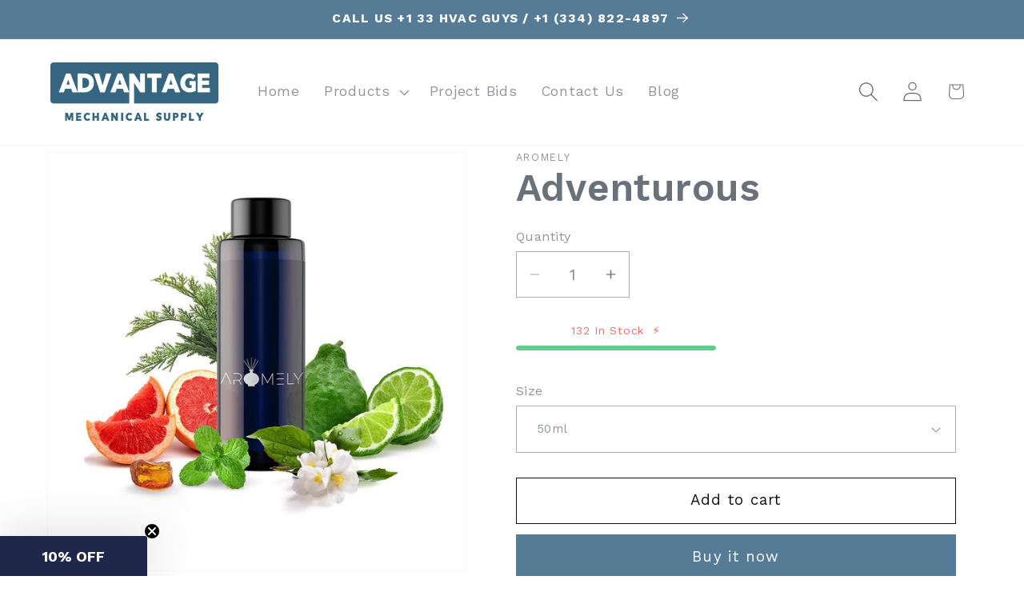

--- FILE ---
content_type: text/html; charset=utf-8
request_url: https://advantage-supply.com/apps/easystock/metasettings?x-api-key=c420f9e3-3865-475f-88bb-7a72c4f234b9
body_size: 656
content:
{"settings":{"data":{"general":{"is_proxy":true},"customBadges":[],"customBadge":{"active":false,"apply":"productItem","applyTo":"all","displayOn":"both","backgroundColor":"#fd6a66","color":"#ffffff","includeCollections":[],"includeProducts":[],"excludeCollections":[],"excludeProducts":[],"fontSize":"12","fontStyle":"normal","fontWeight":"normal","positionProduct":"","positionProductItem":"imageTopRight","themeProductItem":"os-2-dawn","shape":"shape0","textMessage":"Mega Sale"},"badge":{"active":true,"apply":"productItem","backgroundColor":"#34657f","color":"#fff","excludeCollections":[163571204149,244076216498,392018395391,238608482482,155349188661],"excludeProducts":[],"fontSize":"12","fontStyle":"normal","fontWeight":"normal","positionProduct":"","positionProductItem":"imageTopRight","shape":"shape0","thresholds":[{"active":true,"emoji":false,"name":"preorder","title":"Pre-Order","value":0,"valueCondition":"<"},{"active":false,"emoji":false,"name":"undefined","title":"In Stock","value":"","valueCondition":""},{"active":true,"emoji":false,"name":"out","title":"Pre-Order","value":0,"valueCondition":"==="},{"active":true,"emoji":false,"name":"only","title":"Only # Left","value":5,"valueCondition":"<"},{"active":true,"emoji":false,"name":"low","title":"Low Stock","value":10,"valueCondition":"<"},{"active":true,"emoji":false,"name":"in","title":"In Stock","value":10,"valueCondition":">="},{"active":true,"emoji":false,"name":"high","title":"In Stock","value":100,"valueCondition":">="}],"applyTo":"all","includeCollections":[],"includeProducts":[],"themeProductItem":"os-2-dawn","colorFill":"solid"},"text":{"active":true,"color":"#fd6a66","emojiBlinkAnimation":false,"excludeCollections":[393641230591,163571204149,244076216498],"excludeProducts":[6665056223410,6269474504882,6586360856754,6586356334770,4347007860789,4590492287029,4346996883509,4117097742389,4347019100213,4346980761653,4440735514677,4440732827701,4440737185845,4346932854837,4347035385909,4117097906229,6586402635954,4117099413557,7676664905983,7675971436799,7676676899071,7676708421887,7676748955903,7676744892671,8418207367423,8421703516415,8421762793727,8421755748607,8421767217407,8424592539903,8421736775935,8421732057343,8421722095871,8421742346495],"fontSize":"14","fontStyle":"normal","fontWeight":"normal","positionProduct":"belowQuantity","positionProductItem":"","showProgressBar":true,"textAlign":"center","thresholds":[{"active":true,"emoji":true,"name":"preorder","title":"Pre-Order \/ 2-4 weeks","value":0,"valueCondition":"<"},{"active":true,"emoji":true,"name":"undefined","title":"Pre-Order \/ 2-4 weeks","value":"","valueCondition":""},{"active":true,"emoji":true,"name":"out","title":"Pre-Order \/ 2-4 weeks","value":0,"valueCondition":"==="},{"active":true,"emoji":true,"name":"only","title":"Only # Left 🔥","value":5,"valueCondition":"<"},{"active":true,"emoji":true,"name":"low","title":"Only # Left 🔥","value":10,"valueCondition":"<"},{"active":true,"emoji":true,"name":"in","title":"# In Stock ⚡","value":10,"valueCondition":">="},{"active":true,"emoji":true,"name":"high","title":"# In Stock ⚡","value":100,"valueCondition":">="}],"applyTo":"all","includeCollections":[],"includeProducts":[],"themeProductItem":"os-2-dawn"}}}}

--- FILE ---
content_type: text/html; charset=utf-8
request_url: https://advantage-supply.com/apps/easystock/?q=adventurous&sign=5902479995395351&timeh=1768652846044
body_size: -272
content:

    
        

        

        {
            "products": {
                
            
"adventurous":
{
        "id": 8373126168831,
        "collections": [419984965887,
418675163391
],
        "description": "\u003cp\u003eAdventurous is an oil blend crafted f",
        "handle": "adventurous",
        "images": ["\/\/advantage-supply.com\/cdn\/shop\/files\/adventurous-621715.jpg?v=1706754422"],
        "inventory_management": true,
        "inventory_policy": false,
        "price": "$24.99",
        "quantity": 238,
        "title": "Adventurous",
        "variants_count": 5,
        "variants": [{
                "id": 44765588816127,
                "default":true,
                "inventory_management":true,
                "inventory_policy":false,
                "price": "$24.99",
                "quantity": 132,
                "title": "50ml"
                },
{
                "id": 44765588881663,
                "default":false,
                "inventory_management":true,
                "inventory_policy":false,
                "price": "$39.99",
                "quantity": 31,
                "title": "120ml"
                },
{
                "id": 44765588914431,
                "default":false,
                "inventory_management":true,
                "inventory_policy":false,
                "price": "$44.99",
                "quantity": 28,
                "title": "150ml"
                },
{
                "id": 44765588947199,
                "default":false,
                "inventory_management":true,
                "inventory_policy":false,
                "price": "$89.99",
                "quantity": 26,
                "title": "500ml"
                },
{
                "id": 44812806127871,
                "default":false,
                "inventory_management":true,
                "inventory_policy":false,
                "price": "$575.00",
                "quantity": 21,
                "title": "1 Gallon"
                }
]
    }

            
        
            }
        }
    

--- FILE ---
content_type: text/css
request_url: https://advantage-supply.com/cdn/shop/t/15/assets/component-mega-menu.css?v=8401548149423094361761189011
body_size: 44
content:
.mega-menu{position:static}.mega-menu__content{position:absolute;left:0;right:0;top:100%;background-color:rgb(var(--color-background));padding:2rem 3rem;border:0;border-radius:0;overflow-y:auto;opacity:0;transform:translateY(-1rem);transition:opacity var(--duration-short) ease,transform var(--duration-short) ease}.mega-menu[open] .mega-menu__content{opacity:1;transform:translateY(0)}.shopify-section-header-sticky .mega-menu__content{max-height:calc(100vh - var(--header-bottom-position-desktop, 20rem) - 4rem)}.header--top-center .mega-menu__list{display:grid!important}.mega-menu__list{display:grid;grid-template-columns:repeat(6,minmax(0,1fr));gap:1.2rem 2.4rem;list-style:none;padding:0;margin:0}.mega-menu__list>li{display:grid;grid-auto-rows:min-content;align-content:start}.mega-menu__link--level-2{display:block;font-weight:700;line-height:1.2;padding:.25rem 0 .6rem;margin:0 0 .6rem;color:rgb(var(--color-foreground));text-transform:none;border-bottom:2px solid rgba(var(--color-foreground),.15)}.mega-menu__list>li ul,.mega-menu__list>li .mega-menu__items{list-style:none;padding:0;margin:0;display:grid;grid-auto-rows:min-content}.mega-menu__list>li ul>li,.mega-menu__list>li .mega-menu__items>li{min-height:2rem}.mega-menu__link{display:block;padding:.25rem 0;line-height:1.35;color:rgba(var(--color-foreground),.8);text-decoration:none;transition:background-color var(--duration-short) ease,color var(--duration-short) ease,text-decoration var(--duration-short) ease;word-wrap:break-word}.mega-menu__list>li ul>li .mega-menu__link{border-bottom:1px solid rgba(var(--color-foreground),.08)}.mega-menu__list>li ul>li:last-child .mega-menu__link{border-bottom:0}.mega-menu__list>li ul>li:nth-child(odd) .mega-menu__link{background-color:rgba(var(--color-foreground),.03)}.mega-menu__link:hover,.mega-menu__link--active{color:rgb(var(--color-foreground));background-color:rgba(var(--color-foreground),.06);text-decoration:underline;text-decoration-thickness:.08rem}.mega-menu .mega-menu__list--condensed{display:grid}.mega-menu__list--condensed .mega-menu__link{font-weight:400}@media (max-width: 1280px){.mega-menu__list{grid-template-columns:repeat(4,minmax(0,1fr))}}@media (max-width: 1024px){.mega-menu__list{grid-template-columns:repeat(3,minmax(0,1fr))}}@media (max-width: 860px){.mega-menu__list{grid-template-columns:repeat(2,minmax(0,1fr))}}@media (max-width: 640px){.mega-menu__list{grid-template-columns:1fr}.mega-menu__content{padding:1.25rem 1rem}}
/*# sourceMappingURL=/cdn/shop/t/15/assets/component-mega-menu.css.map?v=8401548149423094361761189011 */


--- FILE ---
content_type: text/javascript; charset=utf-8
request_url: https://advantage-supply.com/products/adventurous.js
body_size: 648
content:
{"id":8373126168831,"title":"Adventurous","handle":"adventurous","description":"\u003cp\u003eAdventurous is an oil blend crafted for the adventurous soul. Having top notes of citrusy fruits of lemon and grapefruit, in addition to the kick from pink pepper, bergamot, and aldehyde, makes this blend truly unique and mesmerizing. \u003c\/p\u003e\n\u003cstrong\u003eTop Notes:\u003c\/strong\u003e Lemon, Grapefruit, Pink Pepper, Bergamot, Mint, Aldehyde\u003cbr\u003e \u003cstrong\u003eMiddle Notes:\u003c\/strong\u003e Melon, Jasmine, Ginger Nutmeg \u003cbr\u003e\u003cstrong\u003eBase Notes:\u003c\/strong\u003e Laudanum, Patchouli, Sandalwood, Cedar, Amber, Incense, Amberwood. \u003cbr\u003e\u003cstrong\u003eAromatic Strength: \u003c\/strong\u003eMedium \u003cstrong\u003e \u003c\/strong\u003e \u003cbr\u003e\u003cstrong\u003eScent Type: \u003c\/strong\u003eWoody\u003cspan style=\"font-size: 1.4em;\"\u003e \u003c\/span\u003e\n\u003cp\u003e \u003c\/p\u003e\n\u003cul\u003e\n\u003cli\u003eA mesmerizingly unique aromatherapy blend.\u003c\/li\u003e\n\u003cli\u003eHas a comforting effect on the mind and body.\u003c\/li\u003e\n\u003cli\u003eVery earthy and woody base notes of Amberwood, sandalwood, cedar, patchouli, and laudanum.\u003c\/li\u003e\n\u003cli\u003eA perfect way to get over a melancholic mood.\u003c\/li\u003e\n\u003c\/ul\u003e\n\u003cp\u003e\u003cbr\u003e\u003c\/p\u003e\n\u003cdiv\u003e\u003c\/div\u003e","published_at":"2024-01-31T19:12:00-08:00","created_at":"2024-01-31T18:27:00-08:00","vendor":"AROMELY","type":"Essential Oil Blend","tags":["AROMELY","Shopify Collective"],"price":2499,"price_min":2499,"price_max":57500,"available":true,"price_varies":true,"compare_at_price":2850,"compare_at_price_min":2850,"compare_at_price_max":168750,"compare_at_price_varies":true,"variants":[{"id":44765588816127,"title":"50ml","option1":"50ml","option2":null,"option3":null,"sku":"sku-45328832921832","requires_shipping":true,"taxable":true,"featured_image":null,"available":true,"name":"Adventurous - 50ml","public_title":"50ml","options":["50ml"],"price":2499,"weight":0,"compare_at_price":2850,"inventory_management":"shopify","barcode":null,"requires_selling_plan":false,"selling_plan_allocations":[]},{"id":44765588881663,"title":"120ml","option1":"120ml","option2":null,"option3":null,"sku":"sku-45328781803752","requires_shipping":true,"taxable":true,"featured_image":null,"available":true,"name":"Adventurous - 120ml","public_title":"120ml","options":["120ml"],"price":3999,"weight":0,"compare_at_price":5800,"inventory_management":"shopify","barcode":null,"requires_selling_plan":false,"selling_plan_allocations":[]},{"id":44765588914431,"title":"150ml","option1":"150ml","option2":null,"option3":null,"sku":"sku-37631538725064","requires_shipping":true,"taxable":true,"featured_image":null,"available":true,"name":"Adventurous - 150ml","public_title":"150ml","options":["150ml"],"price":4499,"weight":0,"compare_at_price":6750,"inventory_management":"shopify","barcode":null,"requires_selling_plan":false,"selling_plan_allocations":[]},{"id":44765588947199,"title":"500ml","option1":"500ml","option2":null,"option3":null,"sku":"sku-37631538757832","requires_shipping":true,"taxable":true,"featured_image":null,"available":true,"name":"Adventurous - 500ml","public_title":"500ml","options":["500ml"],"price":8999,"weight":0,"compare_at_price":22500,"inventory_management":"shopify","barcode":null,"requires_selling_plan":false,"selling_plan_allocations":[]},{"id":44812806127871,"title":"1 Gallon","option1":"1 Gallon","option2":null,"option3":null,"sku":"sku-45464028840168","requires_shipping":true,"taxable":true,"featured_image":{"id":41303635001599,"product_id":8373126168831,"position":1,"created_at":"2024-01-31T18:27:00-08:00","updated_at":"2024-01-31T18:27:02-08:00","alt":"A dark blue AROMELY bottle labeled \"Adventurous\" sits on a white background, surrounded by grapefruit, lime, mint, white flowers, green leaves, and pine sprigs—hinting at its unique adventurous essential oil blend.","width":1024,"height":1024,"src":"https:\/\/cdn.shopify.com\/s\/files\/1\/0272\/1231\/6725\/files\/adventurous-621715.jpg?v=1706754422","variant_ids":[44812806127871]},"available":true,"name":"Adventurous - 1 Gallon","public_title":"1 Gallon","options":["1 Gallon"],"price":57500,"weight":0,"compare_at_price":168750,"inventory_management":"shopify","barcode":null,"featured_media":{"alt":"A dark blue AROMELY bottle labeled \"Adventurous\" sits on a white background, surrounded by grapefruit, lime, mint, white flowers, green leaves, and pine sprigs—hinting at its unique adventurous essential oil blend.","id":33946558660863,"position":1,"preview_image":{"aspect_ratio":1.0,"height":1024,"width":1024,"src":"https:\/\/cdn.shopify.com\/s\/files\/1\/0272\/1231\/6725\/files\/adventurous-621715.jpg?v=1706754422"}},"requires_selling_plan":false,"selling_plan_allocations":[]}],"images":["\/\/cdn.shopify.com\/s\/files\/1\/0272\/1231\/6725\/files\/adventurous-621715.jpg?v=1706754422"],"featured_image":"\/\/cdn.shopify.com\/s\/files\/1\/0272\/1231\/6725\/files\/adventurous-621715.jpg?v=1706754422","options":[{"name":"Size","position":1,"values":["50ml","120ml","150ml","500ml","1 Gallon"]}],"url":"\/products\/adventurous","media":[{"alt":"A dark blue AROMELY bottle labeled \"Adventurous\" sits on a white background, surrounded by grapefruit, lime, mint, white flowers, green leaves, and pine sprigs—hinting at its unique adventurous essential oil blend.","id":33946558660863,"position":1,"preview_image":{"aspect_ratio":1.0,"height":1024,"width":1024,"src":"https:\/\/cdn.shopify.com\/s\/files\/1\/0272\/1231\/6725\/files\/adventurous-621715.jpg?v=1706754422"},"aspect_ratio":1.0,"height":1024,"media_type":"image","src":"https:\/\/cdn.shopify.com\/s\/files\/1\/0272\/1231\/6725\/files\/adventurous-621715.jpg?v=1706754422","width":1024}],"requires_selling_plan":false,"selling_plan_groups":[]}

--- FILE ---
content_type: text/json
request_url: https://conf.config-security.com/model
body_size: 85
content:
{"title":"recommendation AI model (keras)","structure":"release_id=0x4e:2c:29:41:7f:4c:45:3c:4c:79:29:2b:3d:5b:52:5e:38:76:77:71:2a:7b:32:35:7c:38:4b:78:74;keras;n47lj9cofa72ofndv5oj4n1bvoajws9z2ux48d04zjf18jq0v2ld2dp2xf0dd2dt2d5j17hg","weights":"../weights/4e2c2941.h5","biases":"../biases/4e2c2941.h5"}

--- FILE ---
content_type: text/plain; charset=utf-8
request_url: https://sprout-app.thegoodapi.com/app/assets/cdn_key?shop_name=advantage-mechanical-supply.myshopify.com
body_size: -544
content:
ea6d71af-3291-42b2-a778-20916b699269

--- FILE ---
content_type: text/plain; charset=utf-8
request_url: https://sprout-app.thegoodapi.com/app/assets/cdn_key?shop_name=advantage-mechanical-supply.myshopify.com
body_size: -222
content:
ea6d71af-3291-42b2-a778-20916b699269